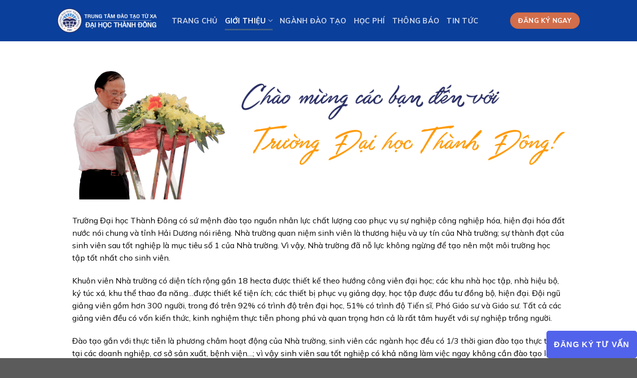

--- FILE ---
content_type: text/html; charset=UTF-8
request_url: https://daihocthanhdong.com/thong-diep-tu-hieu-truong/
body_size: 15433
content:
<!DOCTYPE html>
<html lang="vi" class="loading-site no-js">
<head>
	<meta charset="UTF-8" />
	<link rel="profile" href="http://gmpg.org/xfn/11" />
	<link rel="pingback" href="https://daihocthanhdong.com/xmlrpc.php" />

	<script>(function(html){html.className = html.className.replace(/\bno-js\b/,'js')})(document.documentElement);</script>
<meta name='robots' content='index, follow, max-image-preview:large, max-snippet:-1, max-video-preview:-1' />
	<style>img:is([sizes="auto" i], [sizes^="auto," i]) { contain-intrinsic-size: 3000px 1500px }</style>
	<meta name="viewport" content="width=device-width, initial-scale=1" />
	<!-- This site is optimized with the Yoast SEO Premium plugin v19.5 (Yoast SEO v26.2) - https://yoast.com/wordpress/plugins/seo/ -->
	<title>Thông điệp từ Hiệu trưởng - Đại học Thành Đông</title>
	<link rel="canonical" href="https://daihocthanhdong.com/thong-diep-tu-hieu-truong/" />
	<meta property="og:locale" content="vi_VN" />
	<meta property="og:type" content="article" />
	<meta property="og:title" content="Thông điệp từ Hiệu trưởng" />
	<meta property="og:url" content="https://daihocthanhdong.com/thong-diep-tu-hieu-truong/" />
	<meta property="og:site_name" content="Đại học Thành Đông" />
	<meta property="article:modified_time" content="2023-05-18T10:37:12+00:00" />
	<meta property="og:image" content="https://thanhdong.edu.vn/upload_images/images/2022/04/12/PGS.png" />
	<meta name="twitter:card" content="summary_large_image" />
	<script type="application/ld+json" class="yoast-schema-graph">{"@context":"https://schema.org","@graph":[{"@type":"WebPage","@id":"https://daihocthanhdong.com/thong-diep-tu-hieu-truong/","url":"https://daihocthanhdong.com/thong-diep-tu-hieu-truong/","name":"Thông điệp từ Hiệu trưởng - Đại học Thành Đông","isPartOf":{"@id":"https://daihocthanhdong.com/#website"},"primaryImageOfPage":{"@id":"https://daihocthanhdong.com/thong-diep-tu-hieu-truong/#primaryimage"},"image":{"@id":"https://daihocthanhdong.com/thong-diep-tu-hieu-truong/#primaryimage"},"thumbnailUrl":"https://thanhdong.edu.vn/upload_images/images/2022/04/12/PGS.png","datePublished":"2023-05-18T10:21:18+00:00","dateModified":"2023-05-18T10:37:12+00:00","breadcrumb":{"@id":"https://daihocthanhdong.com/thong-diep-tu-hieu-truong/#breadcrumb"},"inLanguage":"vi","potentialAction":[{"@type":"ReadAction","target":["https://daihocthanhdong.com/thong-diep-tu-hieu-truong/"]}]},{"@type":"ImageObject","inLanguage":"vi","@id":"https://daihocthanhdong.com/thong-diep-tu-hieu-truong/#primaryimage","url":"https://thanhdong.edu.vn/upload_images/images/2022/04/12/PGS.png","contentUrl":"https://thanhdong.edu.vn/upload_images/images/2022/04/12/PGS.png"},{"@type":"BreadcrumbList","@id":"https://daihocthanhdong.com/thong-diep-tu-hieu-truong/#breadcrumb","itemListElement":[{"@type":"ListItem","position":1,"name":"Home","item":"https://daihocthanhdong.com/"},{"@type":"ListItem","position":2,"name":"Thông điệp từ Hiệu trưởng"}]},{"@type":"WebSite","@id":"https://daihocthanhdong.com/#website","url":"https://daihocthanhdong.com/","name":"Đại học Thành Đông","description":"Chương trình Đại học Trực tuyến","publisher":{"@id":"https://daihocthanhdong.com/#organization"},"potentialAction":[{"@type":"SearchAction","target":{"@type":"EntryPoint","urlTemplate":"https://daihocthanhdong.com/?s={search_term_string}"},"query-input":{"@type":"PropertyValueSpecification","valueRequired":true,"valueName":"search_term_string"}}],"inLanguage":"vi"},{"@type":"Organization","@id":"https://daihocthanhdong.com/#organization","name":"Đại học Thành Đông","url":"https://daihocthanhdong.com/","logo":{"@type":"ImageObject","inLanguage":"vi","@id":"https://daihocthanhdong.com/#/schema/logo/image/","url":"https://daihocthanhdong.com/wp-content/uploads/2023/02/cropped-logo-TDU-dttx.png","contentUrl":"https://daihocthanhdong.com/wp-content/uploads/2023/02/cropped-logo-TDU-dttx.png","width":512,"height":512,"caption":"Đại học Thành Đông"},"image":{"@id":"https://daihocthanhdong.com/#/schema/logo/image/"}}]}</script>
	<!-- / Yoast SEO Premium plugin. -->


<link rel='dns-prefetch' href='//fonts.googleapis.com' />
<link href='https://fonts.gstatic.com' crossorigin rel='preconnect' />
<link rel='prefetch' href='https://daihocthanhdong.com/wp-content/themes/flatsome/assets/js/flatsome.js?ver=e1ad26bd5672989785e1' />
<link rel='prefetch' href='https://daihocthanhdong.com/wp-content/themes/flatsome/assets/js/chunk.slider.js?ver=3.19.15' />
<link rel='prefetch' href='https://daihocthanhdong.com/wp-content/themes/flatsome/assets/js/chunk.popups.js?ver=3.19.15' />
<link rel='prefetch' href='https://daihocthanhdong.com/wp-content/themes/flatsome/assets/js/chunk.tooltips.js?ver=3.19.15' />
<link rel="alternate" type="application/rss+xml" title="Dòng thông tin Đại học Thành Đông &raquo;" href="https://daihocthanhdong.com/feed/" />
<link rel="alternate" type="application/rss+xml" title="Đại học Thành Đông &raquo; Dòng bình luận" href="https://daihocthanhdong.com/comments/feed/" />
<script type="text/javascript">
/* <![CDATA[ */
window._wpemojiSettings = {"baseUrl":"https:\/\/s.w.org\/images\/core\/emoji\/16.0.1\/72x72\/","ext":".png","svgUrl":"https:\/\/s.w.org\/images\/core\/emoji\/16.0.1\/svg\/","svgExt":".svg","source":{"concatemoji":"https:\/\/daihocthanhdong.com\/wp-includes\/js\/wp-emoji-release.min.js?ver=6.8.3"}};
/*! This file is auto-generated */
!function(s,n){var o,i,e;function c(e){try{var t={supportTests:e,timestamp:(new Date).valueOf()};sessionStorage.setItem(o,JSON.stringify(t))}catch(e){}}function p(e,t,n){e.clearRect(0,0,e.canvas.width,e.canvas.height),e.fillText(t,0,0);var t=new Uint32Array(e.getImageData(0,0,e.canvas.width,e.canvas.height).data),a=(e.clearRect(0,0,e.canvas.width,e.canvas.height),e.fillText(n,0,0),new Uint32Array(e.getImageData(0,0,e.canvas.width,e.canvas.height).data));return t.every(function(e,t){return e===a[t]})}function u(e,t){e.clearRect(0,0,e.canvas.width,e.canvas.height),e.fillText(t,0,0);for(var n=e.getImageData(16,16,1,1),a=0;a<n.data.length;a++)if(0!==n.data[a])return!1;return!0}function f(e,t,n,a){switch(t){case"flag":return n(e,"\ud83c\udff3\ufe0f\u200d\u26a7\ufe0f","\ud83c\udff3\ufe0f\u200b\u26a7\ufe0f")?!1:!n(e,"\ud83c\udde8\ud83c\uddf6","\ud83c\udde8\u200b\ud83c\uddf6")&&!n(e,"\ud83c\udff4\udb40\udc67\udb40\udc62\udb40\udc65\udb40\udc6e\udb40\udc67\udb40\udc7f","\ud83c\udff4\u200b\udb40\udc67\u200b\udb40\udc62\u200b\udb40\udc65\u200b\udb40\udc6e\u200b\udb40\udc67\u200b\udb40\udc7f");case"emoji":return!a(e,"\ud83e\udedf")}return!1}function g(e,t,n,a){var r="undefined"!=typeof WorkerGlobalScope&&self instanceof WorkerGlobalScope?new OffscreenCanvas(300,150):s.createElement("canvas"),o=r.getContext("2d",{willReadFrequently:!0}),i=(o.textBaseline="top",o.font="600 32px Arial",{});return e.forEach(function(e){i[e]=t(o,e,n,a)}),i}function t(e){var t=s.createElement("script");t.src=e,t.defer=!0,s.head.appendChild(t)}"undefined"!=typeof Promise&&(o="wpEmojiSettingsSupports",i=["flag","emoji"],n.supports={everything:!0,everythingExceptFlag:!0},e=new Promise(function(e){s.addEventListener("DOMContentLoaded",e,{once:!0})}),new Promise(function(t){var n=function(){try{var e=JSON.parse(sessionStorage.getItem(o));if("object"==typeof e&&"number"==typeof e.timestamp&&(new Date).valueOf()<e.timestamp+604800&&"object"==typeof e.supportTests)return e.supportTests}catch(e){}return null}();if(!n){if("undefined"!=typeof Worker&&"undefined"!=typeof OffscreenCanvas&&"undefined"!=typeof URL&&URL.createObjectURL&&"undefined"!=typeof Blob)try{var e="postMessage("+g.toString()+"("+[JSON.stringify(i),f.toString(),p.toString(),u.toString()].join(",")+"));",a=new Blob([e],{type:"text/javascript"}),r=new Worker(URL.createObjectURL(a),{name:"wpTestEmojiSupports"});return void(r.onmessage=function(e){c(n=e.data),r.terminate(),t(n)})}catch(e){}c(n=g(i,f,p,u))}t(n)}).then(function(e){for(var t in e)n.supports[t]=e[t],n.supports.everything=n.supports.everything&&n.supports[t],"flag"!==t&&(n.supports.everythingExceptFlag=n.supports.everythingExceptFlag&&n.supports[t]);n.supports.everythingExceptFlag=n.supports.everythingExceptFlag&&!n.supports.flag,n.DOMReady=!1,n.readyCallback=function(){n.DOMReady=!0}}).then(function(){return e}).then(function(){var e;n.supports.everything||(n.readyCallback(),(e=n.source||{}).concatemoji?t(e.concatemoji):e.wpemoji&&e.twemoji&&(t(e.twemoji),t(e.wpemoji)))}))}((window,document),window._wpemojiSettings);
/* ]]> */
</script>

<style id='wp-emoji-styles-inline-css' type='text/css'>

	img.wp-smiley, img.emoji {
		display: inline !important;
		border: none !important;
		box-shadow: none !important;
		height: 1em !important;
		width: 1em !important;
		margin: 0 0.07em !important;
		vertical-align: -0.1em !important;
		background: none !important;
		padding: 0 !important;
	}
</style>
<style id='wp-block-library-inline-css' type='text/css'>
:root{--wp-admin-theme-color:#007cba;--wp-admin-theme-color--rgb:0,124,186;--wp-admin-theme-color-darker-10:#006ba1;--wp-admin-theme-color-darker-10--rgb:0,107,161;--wp-admin-theme-color-darker-20:#005a87;--wp-admin-theme-color-darker-20--rgb:0,90,135;--wp-admin-border-width-focus:2px;--wp-block-synced-color:#7a00df;--wp-block-synced-color--rgb:122,0,223;--wp-bound-block-color:var(--wp-block-synced-color)}@media (min-resolution:192dpi){:root{--wp-admin-border-width-focus:1.5px}}.wp-element-button{cursor:pointer}:root{--wp--preset--font-size--normal:16px;--wp--preset--font-size--huge:42px}:root .has-very-light-gray-background-color{background-color:#eee}:root .has-very-dark-gray-background-color{background-color:#313131}:root .has-very-light-gray-color{color:#eee}:root .has-very-dark-gray-color{color:#313131}:root .has-vivid-green-cyan-to-vivid-cyan-blue-gradient-background{background:linear-gradient(135deg,#00d084,#0693e3)}:root .has-purple-crush-gradient-background{background:linear-gradient(135deg,#34e2e4,#4721fb 50%,#ab1dfe)}:root .has-hazy-dawn-gradient-background{background:linear-gradient(135deg,#faaca8,#dad0ec)}:root .has-subdued-olive-gradient-background{background:linear-gradient(135deg,#fafae1,#67a671)}:root .has-atomic-cream-gradient-background{background:linear-gradient(135deg,#fdd79a,#004a59)}:root .has-nightshade-gradient-background{background:linear-gradient(135deg,#330968,#31cdcf)}:root .has-midnight-gradient-background{background:linear-gradient(135deg,#020381,#2874fc)}.has-regular-font-size{font-size:1em}.has-larger-font-size{font-size:2.625em}.has-normal-font-size{font-size:var(--wp--preset--font-size--normal)}.has-huge-font-size{font-size:var(--wp--preset--font-size--huge)}.has-text-align-center{text-align:center}.has-text-align-left{text-align:left}.has-text-align-right{text-align:right}#end-resizable-editor-section{display:none}.aligncenter{clear:both}.items-justified-left{justify-content:flex-start}.items-justified-center{justify-content:center}.items-justified-right{justify-content:flex-end}.items-justified-space-between{justify-content:space-between}.screen-reader-text{border:0;clip-path:inset(50%);height:1px;margin:-1px;overflow:hidden;padding:0;position:absolute;width:1px;word-wrap:normal!important}.screen-reader-text:focus{background-color:#ddd;clip-path:none;color:#444;display:block;font-size:1em;height:auto;left:5px;line-height:normal;padding:15px 23px 14px;text-decoration:none;top:5px;width:auto;z-index:100000}html :where(.has-border-color){border-style:solid}html :where([style*=border-top-color]){border-top-style:solid}html :where([style*=border-right-color]){border-right-style:solid}html :where([style*=border-bottom-color]){border-bottom-style:solid}html :where([style*=border-left-color]){border-left-style:solid}html :where([style*=border-width]){border-style:solid}html :where([style*=border-top-width]){border-top-style:solid}html :where([style*=border-right-width]){border-right-style:solid}html :where([style*=border-bottom-width]){border-bottom-style:solid}html :where([style*=border-left-width]){border-left-style:solid}html :where(img[class*=wp-image-]){height:auto;max-width:100%}:where(figure){margin:0 0 1em}html :where(.is-position-sticky){--wp-admin--admin-bar--position-offset:var(--wp-admin--admin-bar--height,0px)}@media screen and (max-width:600px){html :where(.is-position-sticky){--wp-admin--admin-bar--position-offset:0px}}
</style>
<link rel='stylesheet' id='theme.css-css' href='https://daihocthanhdong.com/wp-content/plugins/popup-builder/public/css/theme.css?ver=4.4.2' type='text/css' media='all' />
<link rel='stylesheet' id='flatsome-main-css' href='https://daihocthanhdong.com/wp-content/themes/flatsome/assets/css/flatsome.css?ver=3.19.15' type='text/css' media='all' />
<style id='flatsome-main-inline-css' type='text/css'>
@font-face {
				font-family: "fl-icons";
				font-display: block;
				src: url(https://daihocthanhdong.com/wp-content/themes/flatsome/assets/css/icons/fl-icons.eot?v=3.19.15);
				src:
					url(https://daihocthanhdong.com/wp-content/themes/flatsome/assets/css/icons/fl-icons.eot#iefix?v=3.19.15) format("embedded-opentype"),
					url(https://daihocthanhdong.com/wp-content/themes/flatsome/assets/css/icons/fl-icons.woff2?v=3.19.15) format("woff2"),
					url(https://daihocthanhdong.com/wp-content/themes/flatsome/assets/css/icons/fl-icons.ttf?v=3.19.15) format("truetype"),
					url(https://daihocthanhdong.com/wp-content/themes/flatsome/assets/css/icons/fl-icons.woff?v=3.19.15) format("woff"),
					url(https://daihocthanhdong.com/wp-content/themes/flatsome/assets/css/icons/fl-icons.svg?v=3.19.15#fl-icons) format("svg");
			}
</style>
<link rel='stylesheet' id='flatsome-style-css' href='https://daihocthanhdong.com/wp-content/themes/flatsome-child/style.css?ver=3.0' type='text/css' media='all' />
<link rel='stylesheet' id='flatsome-googlefonts-css' href='//fonts.googleapis.com/css?family=Mulish%3Aregular%2C700%2Cregular%2C700%2Cregular&#038;display=swap&#038;ver=3.9' type='text/css' media='all' />
<script type="text/javascript" src="https://daihocthanhdong.com/wp-includes/js/jquery/jquery.min.js?ver=3.7.1" id="jquery-core-js"></script>
<script type="text/javascript" src="https://daihocthanhdong.com/wp-includes/js/jquery/jquery-migrate.min.js?ver=3.4.1" id="jquery-migrate-js"></script>
<script type="text/javascript" id="Popup.js-js-before">
/* <![CDATA[ */
var sgpbPublicUrl = "https:\/\/daihocthanhdong.com\/wp-content\/plugins\/popup-builder\/public\/";
var SGPB_JS_LOCALIZATION = {"imageSupportAlertMessage":"Only image files supported","pdfSupportAlertMessage":"Only pdf files supported","areYouSure":"Are you sure?","addButtonSpinner":"L","audioSupportAlertMessage":"Only audio files supported (e.g.: mp3, wav, m4a, ogg)","publishPopupBeforeElementor":"Please, publish the popup before starting to use Elementor with it!","publishPopupBeforeDivi":"Please, publish the popup before starting to use Divi Builder with it!","closeButtonAltText":"Close"};
/* ]]> */
</script>
<script type="text/javascript" src="https://daihocthanhdong.com/wp-content/plugins/popup-builder/public/js/Popup.js?ver=4.4.2" id="Popup.js-js"></script>
<script type="text/javascript" src="https://daihocthanhdong.com/wp-content/plugins/popup-builder/public/js/PopupConfig.js?ver=4.4.2" id="PopupConfig.js-js"></script>
<script type="text/javascript" id="PopupBuilder.js-js-before">
/* <![CDATA[ */
var SGPB_POPUP_PARAMS = {"popupTypeAgeRestriction":"ageRestriction","defaultThemeImages":{"1":"https:\/\/daihocthanhdong.com\/wp-content\/plugins\/popup-builder\/public\/img\/theme_1\/close.png","2":"https:\/\/daihocthanhdong.com\/wp-content\/plugins\/popup-builder\/public\/img\/theme_2\/close.png","3":"https:\/\/daihocthanhdong.com\/wp-content\/plugins\/popup-builder\/public\/img\/theme_3\/close.png","5":"https:\/\/daihocthanhdong.com\/wp-content\/plugins\/popup-builder\/public\/img\/theme_5\/close.png","6":"https:\/\/daihocthanhdong.com\/wp-content\/plugins\/popup-builder\/public\/img\/theme_6\/close.png"},"homePageUrl":"https:\/\/daihocthanhdong.com\/","isPreview":false,"convertedIdsReverse":[],"dontShowPopupExpireTime":365,"conditionalJsClasses":[],"disableAnalyticsGeneral":false};
var SGPB_JS_PACKAGES = {"packages":{"current":1,"free":1,"silver":2,"gold":3,"platinum":4},"extensions":{"geo-targeting":false,"advanced-closing":false}};
var SGPB_JS_PARAMS = {"ajaxUrl":"https:\/\/daihocthanhdong.com\/wp-admin\/admin-ajax.php","nonce":"25139879ba"};
/* ]]> */
</script>
<script type="text/javascript" src="https://daihocthanhdong.com/wp-content/plugins/popup-builder/public/js/PopupBuilder.js?ver=4.4.2" id="PopupBuilder.js-js"></script>
<link rel="https://api.w.org/" href="https://daihocthanhdong.com/wp-json/" /><link rel="alternate" title="JSON" type="application/json" href="https://daihocthanhdong.com/wp-json/wp/v2/pages/542" /><link rel="EditURI" type="application/rsd+xml" title="RSD" href="https://daihocthanhdong.com/xmlrpc.php?rsd" />
<meta name="generator" content="WordPress 6.8.3" />
<link rel='shortlink' href='https://daihocthanhdong.com/?p=542' />
<link rel="alternate" title="oNhúng (JSON)" type="application/json+oembed" href="https://daihocthanhdong.com/wp-json/oembed/1.0/embed?url=https%3A%2F%2Fdaihocthanhdong.com%2Fthong-diep-tu-hieu-truong%2F" />
<link rel="alternate" title="oNhúng (XML)" type="text/xml+oembed" href="https://daihocthanhdong.com/wp-json/oembed/1.0/embed?url=https%3A%2F%2Fdaihocthanhdong.com%2Fthong-diep-tu-hieu-truong%2F&#038;format=xml" />
<!-- Google tag (gtag.js) -->
<script async src="https://www.googletagmanager.com/gtag/js?id=AW-16526904335">
</script>
<script>
  window.dataLayer = window.dataLayer || [];
  function gtag(){dataLayer.push(arguments);}
  gtag('js', new Date());

  gtag('config', 'AW-16526904335');
</script><link rel="icon" href="https://daihocthanhdong.com/wp-content/uploads/2023/02/cropped-logo-TDU-dttx-32x32.png" sizes="32x32" />
<link rel="icon" href="https://daihocthanhdong.com/wp-content/uploads/2023/02/cropped-logo-TDU-dttx-192x192.png" sizes="192x192" />
<link rel="apple-touch-icon" href="https://daihocthanhdong.com/wp-content/uploads/2023/02/cropped-logo-TDU-dttx-180x180.png" />
<meta name="msapplication-TileImage" content="https://daihocthanhdong.com/wp-content/uploads/2023/02/cropped-logo-TDU-dttx-270x270.png" />
<style id="custom-css" type="text/css">:root {--primary-color: #446084;--fs-color-primary: #446084;--fs-color-secondary: #d26e4b;--fs-color-success: #7a9c59;--fs-color-alert: #b20000;--fs-experimental-link-color: #000000;--fs-experimental-link-color-hover: #111;}.tooltipster-base {--tooltip-color: #fff;--tooltip-bg-color: #000;}.off-canvas-right .mfp-content, .off-canvas-left .mfp-content {--drawer-width: 300px;}.header-main{height: 83px}#logo img{max-height: 83px}#logo{width:200px;}.header-top{min-height: 30px}.transparent .header-main{height: 90px}.transparent #logo img{max-height: 90px}.has-transparent + .page-title:first-of-type,.has-transparent + #main > .page-title,.has-transparent + #main > div > .page-title,.has-transparent + #main .page-header-wrapper:first-of-type .page-title{padding-top: 90px;}.header.show-on-scroll,.stuck .header-main{height:70px!important}.stuck #logo img{max-height: 70px!important}.header-bg-color {background-color: #0a3f9b}.header-bottom {background-color: #f1f1f1}.top-bar-nav > li > a{line-height: 16px }.header-main .nav > li > a{line-height: 16px }.stuck .header-main .nav > li > a{line-height: 50px }.header-bottom-nav > li > a{line-height: 16px }@media (max-width: 549px) {.header-main{height: 70px}#logo img{max-height: 70px}}body{color: #000000}h1,h2,h3,h4,h5,h6,.heading-font{color: #115592;}body{font-size: 100%;}@media screen and (max-width: 549px){body{font-size: 100%;}}body{font-family: Mulish, sans-serif;}body {font-weight: 400;font-style: normal;}.nav > li > a {font-family: Mulish, sans-serif;}.mobile-sidebar-levels-2 .nav > li > ul > li > a {font-family: Mulish, sans-serif;}.nav > li > a,.mobile-sidebar-levels-2 .nav > li > ul > li > a {font-weight: 700;font-style: normal;}h1,h2,h3,h4,h5,h6,.heading-font, .off-canvas-center .nav-sidebar.nav-vertical > li > a{font-family: Mulish, sans-serif;}h1,h2,h3,h4,h5,h6,.heading-font,.banner h1,.banner h2 {font-weight: 700;font-style: normal;}.alt-font{font-family: Mulish, sans-serif;}.alt-font {font-weight: 400!important;font-style: normal!important;}.footer-2{background-color: #155284}.nav-vertical-fly-out > li + li {border-top-width: 1px; border-top-style: solid;}.label-new.menu-item > a:after{content:"Mới";}.label-hot.menu-item > a:after{content:"Nổi bật";}.label-sale.menu-item > a:after{content:"Giảm giá";}.label-popular.menu-item > a:after{content:"Phổ biến";}</style></head>

<body class="wp-singular page-template-default page page-id-542 wp-theme-flatsome wp-child-theme-flatsome-child lightbox nav-dropdown-has-arrow nav-dropdown-has-shadow nav-dropdown-has-border mobile-submenu-toggle">


<a class="skip-link screen-reader-text" href="#main">Bỏ qua nội dung</a>

<div id="wrapper">

	
	<header id="header" class="header has-sticky sticky-jump">
		<div class="header-wrapper">
			<div id="masthead" class="header-main nav-dark">
      <div class="header-inner flex-row container logo-left medium-logo-center" role="navigation">

          <!-- Logo -->
          <div id="logo" class="flex-col logo">
            
<!-- Header logo -->
<a href="https://daihocthanhdong.com/" title="Đại học Thành Đông - Chương trình Đại học Trực tuyến" rel="home">
		<img width="200" height="83" src="https://daihocthanhdong.com/wp-content/uploads/2023/02/logo-TDU-dttx.png" class="header_logo header-logo" alt="Đại học Thành Đông"/><img  width="438" height="108" src="https://daihocthanhdong.com/wp-content/uploads/2023/02/logo-TDU-dttx.png" class="header-logo-dark" alt="Đại học Thành Đông"/></a>
          </div>

          <!-- Mobile Left Elements -->
          <div class="flex-col show-for-medium flex-left">
            <ul class="mobile-nav nav nav-left ">
              <li class="nav-icon has-icon">
  		<a href="#" data-open="#main-menu" data-pos="center" data-bg="main-menu-overlay" data-color="" class="is-small" aria-label="Menu" aria-controls="main-menu" aria-expanded="false">

		  <i class="icon-menu" ></i>
		  		</a>
	</li>
            </ul>
          </div>

          <!-- Left Elements -->
          <div class="flex-col hide-for-medium flex-left
            flex-grow">
            <ul class="header-nav header-nav-main nav nav-left  nav-line-bottom nav-size-medium nav-uppercase" >
              <li id="menu-item-308" class="menu-item menu-item-type-custom menu-item-object-custom menu-item-home menu-item-308 menu-item-design-default"><a href="https://daihocthanhdong.com/" class="nav-top-link">Trang chủ</a></li>
<li id="menu-item-541" class="menu-item menu-item-type-post_type menu-item-object-page current-menu-ancestor current-menu-parent current_page_parent current_page_ancestor menu-item-has-children menu-item-541 active menu-item-design-default has-dropdown"><a href="https://daihocthanhdong.com/gioi-thieu-dai-hoc-thanh-dong/" class="nav-top-link" aria-expanded="false" aria-haspopup="menu">Giới thiệu<i class="icon-angle-down" ></i></a>
<ul class="sub-menu nav-dropdown nav-dropdown-default">
	<li id="menu-item-539" class="menu-item menu-item-type-post_type menu-item-object-page menu-item-539"><a href="https://daihocthanhdong.com/gioi-thieu-dai-hoc-thanh-dong/">Giới thiệu chung</a></li>
	<li id="menu-item-540" class="menu-item menu-item-type-post_type menu-item-object-page menu-item-540"><a href="https://daihocthanhdong.com/ban-giam-hieu-dai-hoc-thanh-dong/">Ban giám hiệu</a></li>
	<li id="menu-item-547" class="menu-item menu-item-type-post_type menu-item-object-page current-menu-item page_item page-item-542 current_page_item menu-item-547 active"><a href="https://daihocthanhdong.com/thong-diep-tu-hieu-truong/" aria-current="page">Thông điệp từ Hiệu trưởng</a></li>
	<li id="menu-item-546" class="menu-item menu-item-type-post_type menu-item-object-page menu-item-546"><a href="https://daihocthanhdong.com/tam-nhin-su-menh-gia-tri-cot-loi/">Tầm nhìn – Sứ mệnh – Giá trị cốt lõi</a></li>
</ul>
</li>
<li id="menu-item-313" class="menu-item menu-item-type-taxonomy menu-item-object-category menu-item-313 menu-item-design-default"><a href="https://daihocthanhdong.com/nganh-dao-tao/" class="nav-top-link">Ngành Đào tạo</a></li>
<li id="menu-item-776" class="menu-item menu-item-type-post_type menu-item-object-page menu-item-776 menu-item-design-default"><a href="https://daihocthanhdong.com/hoc-phi-dai-hoc-thanh-dong-dao-tao-tu-xa/" class="nav-top-link">Học phí</a></li>
<li id="menu-item-312" class="menu-item menu-item-type-taxonomy menu-item-object-category menu-item-312 menu-item-design-default"><a href="https://daihocthanhdong.com/lich-khai-giang/" class="nav-top-link">Thông báo</a></li>
<li id="menu-item-314" class="menu-item menu-item-type-taxonomy menu-item-object-category menu-item-314 menu-item-design-default"><a href="https://daihocthanhdong.com/tin-tuc/" class="nav-top-link">Tin tức</a></li>
<li class="html custom html_topbar_left"><!-- Google tag (gtag.js) -->
<script async src="https://www.googletagmanager.com/gtag/js?id=G-VE4HE1LFSX"></script>
<script>
  window.dataLayer = window.dataLayer || [];
  function gtag(){dataLayer.push(arguments);}
  gtag('js', new Date());

  gtag('config', 'G-VE4HE1LFSX');
</script></li>            </ul>
          </div>

          <!-- Right Elements -->
          <div class="flex-col hide-for-medium flex-right">
            <ul class="header-nav header-nav-main nav nav-right  nav-line-bottom nav-size-medium nav-uppercase">
              <li class="html header-button-2">
	<div class="header-button">
		<a href="https://daihocthanhdong.com/dang-ky/" class="button secondary"  style="border-radius:99px;">
		<span>ĐĂNG KÝ NGAY</span>
	</a>
	</div>
</li>
            </ul>
          </div>

          <!-- Mobile Right Elements -->
          <div class="flex-col show-for-medium flex-right">
            <ul class="mobile-nav nav nav-right ">
                          </ul>
          </div>

      </div>

      </div>

<div class="header-bg-container fill"><div class="header-bg-image fill"></div><div class="header-bg-color fill"></div></div>		</div>
	</header>

	
	<main id="main" class="">
<div id="content" class="content-area page-wrapper" role="main">
	<div class="row row-main">
		<div class="large-12 col">
			<div class="col-inner">

				
									
						
	<section class="section" id="section_791203887">
		<div class="section-bg fill" >
									
			

		</div>

		

		<div class="section-content relative">
			
<div class="row"  id="row-1541510835">

	<div id="col-1321644313" class="col medium-4 small-12 large-4"  >
				<div class="col-inner"  >
			
			
	<div class="img has-hover x md-x lg-x y md-y lg-y" id="image_1903172489">
								<div class="img-inner dark" >
			<img fetchpriority="high" decoding="async" width="480" height="400" src="https://daihocthanhdong.com/wp-content/uploads/2023/05/Frame-443.png" class="attachment-large size-large" alt="" />						
					</div>
								
<style>
#image_1903172489 {
  width: 100%;
}
</style>
	</div>
	
		</div>
					</div>

	

	<div id="col-1456261362" class="col medium-8 small-12 large-8"  >
				<div class="col-inner"  >
			
			
	<div class="img has-hover x md-x lg-x y md-y lg-y" id="image_1635636854">
								<div class="img-inner dark" >
			<img decoding="async" width="694" height="205" src="https://daihocthanhdong.com/wp-content/uploads/2023/05/Group-408.png" class="attachment-large size-large" alt="" />						
					</div>
								
<style>
#image_1635636854 {
  width: 100%;
}
</style>
	</div>
	
		</div>
					</div>

	
</div>
<p>Trường Đại học Thành Đông có sứ mệnh đào tạo nguồn nhân lực chất lượng cao phục vụ sự nghiệp công nghiệp hóa, hiện đại hóa đất nước nói chung và tỉnh Hải Dương nói riêng. Nhà trường quan niệm sinh viên là thương hiệu và uy tín của Nhà trường; sự thành đạt của sinh viên sau tốt nghiệp là mục tiêu số 1 của Nhà trường. Vì vậy, Nhà trường đã nỗ lực không ngừng để tạo nên một môi trường học tập tốt nhất cho sinh viên.</p>
<p>Khuôn viên Nhà trường có diện tích rộng gần 18 hecta được thiết kế theo hướng công viên đại học; các khu nhà học tập, nhà hiệu bộ, ký túc xá, khu thể thao đa năng…được thiết kế tiện ích; các thiết bị phục vụ giảng dạy, học tập được đầu tư đồng bộ, hiện đại. Đội ngũ giảng viên gồm hơn 300 người, trong đó trên 92% có trình độ trên đại học, 51% có trình độ Tiến sĩ, Phó Giáo sư và Giáo sư. Tất cả các giảng viên đều có vốn kiến thức, kinh nghiệm thực tiễn phong phú và quan trọng hơn cả là rất tâm huyết với sự nghiệp trồng người.</p>
<p>Đào tạo gắn với thực tiễn là phương châm hoạt động của Nhà trường, sinh viên các ngành học đều có 1/3 thời gian đào tạo thực tiễn tại các doanh nghiệp, cơ sở sản xuất, bệnh viện…; vì vậy sinh viên sau tốt nghiệp có khả năng làm việc ngay không cần đào tạo lại. Theo khảo sát mới nhất của Nhà trường, có trên 86% sinh viên có việc làm sau 06 tháng tốt nghiệp. Từ năm học 2019-2020, Nhà trường cam kết 100% sinh viên có việc làm với mức lương cao hơn 1,5 lần so với quy định của nhà nước.</p>
<p>Nhà trường rất coi trọng hợp tác quốc tế và coi đó là bước đột phá chiến lược để phát triển. Đến nay, Nhà trường đã ký kết Thỏa thuận hợp tác toàn diện với hành chục Trường đại học có uy tín ở Hàn Quốc, Nhật Bản, Hoa Kỳ, Đức, Philipines…Trường Đại học Thành Đông là đơn vị duy nhất tại Việt Nam được phép đào tạo cử nhân điều dưỡng sang làm việc tại CHLB Đức với mức lương từ 65-80 triệu VNĐ/tháng; Trường cũng là một trong 4 điểm thi năng lực tiếng Nhật (NATTEST) tốt nhất tại Việt Nam, là địa điểm tổ chức thi năng lực tiếng Hàn (KLAT) đầu tiên tại Việt Nam và là 1 trong những tổ chức được Hội đồng Anh giao cho tổ chức thi và cấp chứng chỉ IELTS cho sinh viên…</p>
<p>Chiến lược phát triển của Nhà trường đến năm 2025 và tầm nhìn đến 2030 sẽ trở thành Trường Đại học đa ngành, đa lĩnh vực, đa cấp đào tạo, có chất lượng cao, uy tín trong khu vực và quốc tế. Chặng đường phát triển của Trường Đại học Thành Đông còn nhiều khó khan và thách thức; Nhà trường mong muốn nhận được sự ủng hộ, hợp tác, giúp đỡ của tất cả thầy cô và các bạn sinh viên để Nhà trường xứng đáng là điểm lựa chọn tin cậy của sinh viên, học sinh.</p>
<p class="p1" style="text-align: right;">Trân trọng!</p>
<p class="p2" style="text-align: right;">CHỦ TỊCH HỘI ĐỒNG TRƯỜNG</p>
<p class="p3" style="text-align: right;">HIỆU TRƯỞNG</p>
<p><img decoding="async" class="img-fluid alignright" src="https://thanhdong.edu.vn/upload_images/images/2022/04/12/PGS.png" alt="hinhanh" width="242" height="39" /></p>
		</div>

		
<style>
#section_791203887 {
  padding-top: 30px;
  padding-bottom: 30px;
}
</style>
	</section>
	

					
												</div>
		</div>
	</div>
</div>


</main>

<footer id="footer" class="footer-wrapper">

	
<!-- FOOTER 1 -->

<!-- FOOTER 2 -->
<div class="footer-widgets footer footer-2 dark">
		<div class="row dark large-columns-2 mb-0">
	   		<div id="text-16" class="col pb-0 widget widget_text">			<div class="textwidget"><p><strong>ĐẠI HỌC THÀNH ĐÔNG</strong><br />
&#8211; Trụ sở: Số 3 Vũ Công Đán, P. Tứ Minh, TP Hải Phòng (TP Hải Dương cũ)<br />
&#8211; Trung tâm <a href="https://on.edu.vn/thanhdong/" target="_blank" rel="noopener">Đào tạo từ xa Đại học Thành Đông</a>: P109 Nhà B, Trường ĐH Thành Đông<br />
ĐT: 0912 903 689 (Thầy Hà) | 0869 579 669 (Thầy Hoàng)</p>
<p><strong>VĂN PHÒNG TUYỂN SINH</strong><br />
<strong>Tại Hà Nội: </strong><br />
&#8211; Số 36 Cầu Diễn, Bắc Từ Liêm, Hà Nội<br />
&#8211; Ngõ 4 Dương Khuê, Mai Dịch, Cầu Giấy, Hà Nội<br />
<strong>Tại TP. Hồ Chí Minh:</strong><br />
&#8211; Số 4A Nguyễn Thái Sơn, Phường 3, Quận Gò Vấp, TP.HCM</p>
<p><strong>ĐỊA ĐIỂM THI HỌC KỲ</strong><br />
<strong>Tại Hải Dương:</strong><br />
&#8211; Trường ĐH Thành Đông: Số 3 Vũ Công Đán, P. Tứ Minh, TP Hải Dương, Hải Dương<br />
<strong>Tại Hà Nội:</strong><br />
&#8211; Trường CĐ Thông tin và Truyền thông: Số 36 Cầu Diễn, Bắc Từ Liêm, Hà Nội<br />
<strong>Tại TP. Hồ Chí Minh:</strong><br />
&#8211; Trường trung cấp Sài Gòn, Số 4A Nguyễn Thái Sơn, Phường 3, Quận Gò Vấp, TP.HCM<br />
<strong>Tại Quảng Ngãi:</strong><br />
&#8211; Trường CĐ Công thương TPHCM Cơ sở Quảng Ngãi: QL24B, Thôn Liên Hiệp 2, P. Trương Quang Trọng, TP Quảng Ngãi, Quảng Ngãi<br />
<strong>Tại Nhật Bản:</strong><br />
&#8211; Học viện Tam Lập: Tokyo, Nhật Bản<br />
<strong>Tại Đài Loan:</strong><br />
&#8211; Trường Đại học Công Nghệ Cần Ích: Đài Trung, Đài Loan</p>
</div>
		</div><div id="text-15" class="col pb-0 widget widget_text">			<div class="textwidget"><p><img loading="lazy" decoding="async" class="wp-image-637 alignleft" src="https://daihocthanhdong.com/wp-content/uploads/2023/11/zalo-398x400.jpg" alt="" width="101" height="102" srcset="https://daihocthanhdong.com/wp-content/uploads/2023/11/zalo-398x400.jpg 398w, https://daihocthanhdong.com/wp-content/uploads/2023/11/zalo-280x280.jpg 280w, https://daihocthanhdong.com/wp-content/uploads/2023/11/zalo.jpg 443w" sizes="auto, (max-width: 101px) 100vw, 101px" /></p>
<p>&#8211; Tư vấn Tuyển sinh: <strong>0912.903.689</strong><br />
&#8211; <strong>Zalo</strong>: 0912903689<br />
&#8211; <strong>Viber</strong>: +84912903689<br />
(<em>Học viên tại nước ngoài vui lòng liên hệ qua ZALO</em>)<br />
&#8211; Website: <a href="https://daihocthanhdong.com">https://daihocthanhdong.com</a></p>
</div>
		</div>		</div>
</div>



<div class="absolute-footer dark medium-text-center small-text-center">
  <div class="container clearfix">

          <div class="footer-secondary pull-right">
                  <div class="footer-text inline-block small-block">
            <!-- Google tag (gtag.js) -->
<script async src="https://www.googletagmanager.com/gtag/js?id=G-8FTTSQ9NHE"></script>
<script>
  window.dataLayer = window.dataLayer || [];
  function gtag(){dataLayer.push(arguments);}
  gtag('js', new Date());

  gtag('config', 'G-8FTTSQ9NHE');
</script>          </div>
                      </div>
    
    <div class="footer-primary pull-left">
            <div class="copyright-footer">
        Copyright 2026 © <strong>Đại học Thành Đông</strong>      </div>
          </div>
  </div>
</div>

<a href="#top" class="back-to-top button icon invert plain fixed bottom z-1 is-outline hide-for-medium circle" id="top-link" aria-label="Lên đầu trang"><i class="icon-angle-up" ></i></a>

</footer>

</div>

<div id="main-menu" class="mobile-sidebar no-scrollbar mfp-hide">

	
	<div class="sidebar-menu no-scrollbar text-center">

		
					<ul class="nav nav-sidebar nav-vertical nav-uppercase nav-anim" data-tab="1">
				<li class="menu-item menu-item-type-custom menu-item-object-custom menu-item-home menu-item-308"><a href="https://daihocthanhdong.com/">Trang chủ</a></li>
<li class="menu-item menu-item-type-post_type menu-item-object-page current-menu-ancestor current-menu-parent current_page_parent current_page_ancestor menu-item-has-children menu-item-541"><a href="https://daihocthanhdong.com/gioi-thieu-dai-hoc-thanh-dong/">Giới thiệu</a>
<ul class="sub-menu nav-sidebar-ul children">
	<li class="menu-item menu-item-type-post_type menu-item-object-page menu-item-539"><a href="https://daihocthanhdong.com/gioi-thieu-dai-hoc-thanh-dong/">Giới thiệu chung</a></li>
	<li class="menu-item menu-item-type-post_type menu-item-object-page menu-item-540"><a href="https://daihocthanhdong.com/ban-giam-hieu-dai-hoc-thanh-dong/">Ban giám hiệu</a></li>
	<li class="menu-item menu-item-type-post_type menu-item-object-page current-menu-item page_item page-item-542 current_page_item menu-item-547"><a href="https://daihocthanhdong.com/thong-diep-tu-hieu-truong/" aria-current="page">Thông điệp từ Hiệu trưởng</a></li>
	<li class="menu-item menu-item-type-post_type menu-item-object-page menu-item-546"><a href="https://daihocthanhdong.com/tam-nhin-su-menh-gia-tri-cot-loi/">Tầm nhìn – Sứ mệnh – Giá trị cốt lõi</a></li>
</ul>
</li>
<li class="menu-item menu-item-type-taxonomy menu-item-object-category menu-item-313"><a href="https://daihocthanhdong.com/nganh-dao-tao/">Ngành Đào tạo</a></li>
<li class="menu-item menu-item-type-post_type menu-item-object-page menu-item-776"><a href="https://daihocthanhdong.com/hoc-phi-dai-hoc-thanh-dong-dao-tao-tu-xa/">Học phí</a></li>
<li class="menu-item menu-item-type-taxonomy menu-item-object-category menu-item-312"><a href="https://daihocthanhdong.com/lich-khai-giang/">Thông báo</a></li>
<li class="menu-item menu-item-type-taxonomy menu-item-object-category menu-item-314"><a href="https://daihocthanhdong.com/tin-tuc/">Tin tức</a></li>
<li class="html header-button-1">
	<div class="header-button">
		<a href="https://daihocthanhdong.com/hoc-thu-mien-phi/" class="button secondary is-gloss"  style="border-radius:99px;">
		<span>HỌC THỬ</span>
	</a>
	</div>
</li>
<li class="html header-button-2">
	<div class="header-button">
		<a href="https://daihocthanhdong.com/dang-ky/" class="button secondary"  style="border-radius:99px;">
		<span>ĐĂNG KÝ NGAY</span>
	</a>
	</div>
</li>
			</ul>
		
		
	</div>

	
</div>
<script type="speculationrules">
{"prefetch":[{"source":"document","where":{"and":[{"href_matches":"\/*"},{"not":{"href_matches":["\/wp-*.php","\/wp-admin\/*","\/wp-content\/uploads\/*","\/wp-content\/*","\/wp-content\/plugins\/*","\/wp-content\/themes\/flatsome-child\/*","\/wp-content\/themes\/flatsome\/*","\/*\\?(.+)"]}},{"not":{"selector_matches":"a[rel~=\"nofollow\"]"}},{"not":{"selector_matches":".no-prefetch, .no-prefetch a"}}]},"eagerness":"conservative"}]}
</script>
<div class="sgpb-main-popup-data-container-853" style="position:fixed;opacity: 0;filter: opacity(0%);transform: scale(0);">
							<div class="sg-popup-builder-content 188" id="sg-popup-content-wrapper-853" data-id="853" data-events="{&quot;0&quot;:{&quot;param&quot;:&quot;load&quot;,&quot;value&quot;:&quot;5&quot;,&quot;hiddenOption&quot;:[]},&quot;2&quot;:{&quot;param&quot;:&quot;click&quot;},&quot;3&quot;:{&quot;param&quot;:&quot;hover&quot;},&quot;4&quot;:{&quot;param&quot;:&quot;confirm&quot;}}" data-options="[base64]">
								<div class="sgpb-popup-builder-content-853 sgpb-popup-builder-content-html"><div class="sgpb-main-html-content-wrapper"><p style="text-align: center;"><span style="color: #333399;"><strong>ĐĂNG KÝ TƯ VẤN NGAY<br />
</strong></span><span style="color: #ff0000;"><strong>Chương trình E-Learning | Học online 100%<br />
</strong></span><span style="color: #333399;"><strong>Xét tuyển ngay - Ưu tiên đăng ký trước</strong></span></p>
<p><iframe src="" data-attr-src="https://onedu.getflycrm.com/api/forms/viewform/?key=B6AwGy4SuUKwKLTz51m5AYG2CyNIRViOSul2TgHCaMTs8UnwbV&amp;utm_account=4832" width="100%" height="400px" frameborder="0" marginwidth="0" marginheight="0"></iframe></p>
</div></div>
							</div>
						  </div><div class="sgpb-basic-bottom-right sgpb-floating-button sg-popup-id-853" style="z-index:99999999999;font-size: 16px;border-width: 5px;border-style: solid;border-radius: 5px;border-color: #5263eb;background-color: #5263eb;color: #ffffff;display: none;"><span class="sgpb-basic-floating-button-text">ĐĂNG KÝ TƯ VẤN</span></div><style id='global-styles-inline-css' type='text/css'>
:root{--wp--preset--aspect-ratio--square: 1;--wp--preset--aspect-ratio--4-3: 4/3;--wp--preset--aspect-ratio--3-4: 3/4;--wp--preset--aspect-ratio--3-2: 3/2;--wp--preset--aspect-ratio--2-3: 2/3;--wp--preset--aspect-ratio--16-9: 16/9;--wp--preset--aspect-ratio--9-16: 9/16;--wp--preset--color--black: #000000;--wp--preset--color--cyan-bluish-gray: #abb8c3;--wp--preset--color--white: #ffffff;--wp--preset--color--pale-pink: #f78da7;--wp--preset--color--vivid-red: #cf2e2e;--wp--preset--color--luminous-vivid-orange: #ff6900;--wp--preset--color--luminous-vivid-amber: #fcb900;--wp--preset--color--light-green-cyan: #7bdcb5;--wp--preset--color--vivid-green-cyan: #00d084;--wp--preset--color--pale-cyan-blue: #8ed1fc;--wp--preset--color--vivid-cyan-blue: #0693e3;--wp--preset--color--vivid-purple: #9b51e0;--wp--preset--color--primary: #446084;--wp--preset--color--secondary: #d26e4b;--wp--preset--color--success: #7a9c59;--wp--preset--color--alert: #b20000;--wp--preset--gradient--vivid-cyan-blue-to-vivid-purple: linear-gradient(135deg,rgba(6,147,227,1) 0%,rgb(155,81,224) 100%);--wp--preset--gradient--light-green-cyan-to-vivid-green-cyan: linear-gradient(135deg,rgb(122,220,180) 0%,rgb(0,208,130) 100%);--wp--preset--gradient--luminous-vivid-amber-to-luminous-vivid-orange: linear-gradient(135deg,rgba(252,185,0,1) 0%,rgba(255,105,0,1) 100%);--wp--preset--gradient--luminous-vivid-orange-to-vivid-red: linear-gradient(135deg,rgba(255,105,0,1) 0%,rgb(207,46,46) 100%);--wp--preset--gradient--very-light-gray-to-cyan-bluish-gray: linear-gradient(135deg,rgb(238,238,238) 0%,rgb(169,184,195) 100%);--wp--preset--gradient--cool-to-warm-spectrum: linear-gradient(135deg,rgb(74,234,220) 0%,rgb(151,120,209) 20%,rgb(207,42,186) 40%,rgb(238,44,130) 60%,rgb(251,105,98) 80%,rgb(254,248,76) 100%);--wp--preset--gradient--blush-light-purple: linear-gradient(135deg,rgb(255,206,236) 0%,rgb(152,150,240) 100%);--wp--preset--gradient--blush-bordeaux: linear-gradient(135deg,rgb(254,205,165) 0%,rgb(254,45,45) 50%,rgb(107,0,62) 100%);--wp--preset--gradient--luminous-dusk: linear-gradient(135deg,rgb(255,203,112) 0%,rgb(199,81,192) 50%,rgb(65,88,208) 100%);--wp--preset--gradient--pale-ocean: linear-gradient(135deg,rgb(255,245,203) 0%,rgb(182,227,212) 50%,rgb(51,167,181) 100%);--wp--preset--gradient--electric-grass: linear-gradient(135deg,rgb(202,248,128) 0%,rgb(113,206,126) 100%);--wp--preset--gradient--midnight: linear-gradient(135deg,rgb(2,3,129) 0%,rgb(40,116,252) 100%);--wp--preset--font-size--small: 13px;--wp--preset--font-size--medium: 20px;--wp--preset--font-size--large: 36px;--wp--preset--font-size--x-large: 42px;--wp--preset--spacing--20: 0.44rem;--wp--preset--spacing--30: 0.67rem;--wp--preset--spacing--40: 1rem;--wp--preset--spacing--50: 1.5rem;--wp--preset--spacing--60: 2.25rem;--wp--preset--spacing--70: 3.38rem;--wp--preset--spacing--80: 5.06rem;--wp--preset--shadow--natural: 6px 6px 9px rgba(0, 0, 0, 0.2);--wp--preset--shadow--deep: 12px 12px 50px rgba(0, 0, 0, 0.4);--wp--preset--shadow--sharp: 6px 6px 0px rgba(0, 0, 0, 0.2);--wp--preset--shadow--outlined: 6px 6px 0px -3px rgba(255, 255, 255, 1), 6px 6px rgba(0, 0, 0, 1);--wp--preset--shadow--crisp: 6px 6px 0px rgba(0, 0, 0, 1);}:where(body) { margin: 0; }.wp-site-blocks > .alignleft { float: left; margin-right: 2em; }.wp-site-blocks > .alignright { float: right; margin-left: 2em; }.wp-site-blocks > .aligncenter { justify-content: center; margin-left: auto; margin-right: auto; }:where(.is-layout-flex){gap: 0.5em;}:where(.is-layout-grid){gap: 0.5em;}.is-layout-flow > .alignleft{float: left;margin-inline-start: 0;margin-inline-end: 2em;}.is-layout-flow > .alignright{float: right;margin-inline-start: 2em;margin-inline-end: 0;}.is-layout-flow > .aligncenter{margin-left: auto !important;margin-right: auto !important;}.is-layout-constrained > .alignleft{float: left;margin-inline-start: 0;margin-inline-end: 2em;}.is-layout-constrained > .alignright{float: right;margin-inline-start: 2em;margin-inline-end: 0;}.is-layout-constrained > .aligncenter{margin-left: auto !important;margin-right: auto !important;}.is-layout-constrained > :where(:not(.alignleft):not(.alignright):not(.alignfull)){margin-left: auto !important;margin-right: auto !important;}body .is-layout-flex{display: flex;}.is-layout-flex{flex-wrap: wrap;align-items: center;}.is-layout-flex > :is(*, div){margin: 0;}body .is-layout-grid{display: grid;}.is-layout-grid > :is(*, div){margin: 0;}body{padding-top: 0px;padding-right: 0px;padding-bottom: 0px;padding-left: 0px;}a:where(:not(.wp-element-button)){text-decoration: none;}:root :where(.wp-element-button, .wp-block-button__link){background-color: #32373c;border-width: 0;color: #fff;font-family: inherit;font-size: inherit;line-height: inherit;padding: calc(0.667em + 2px) calc(1.333em + 2px);text-decoration: none;}.has-black-color{color: var(--wp--preset--color--black) !important;}.has-cyan-bluish-gray-color{color: var(--wp--preset--color--cyan-bluish-gray) !important;}.has-white-color{color: var(--wp--preset--color--white) !important;}.has-pale-pink-color{color: var(--wp--preset--color--pale-pink) !important;}.has-vivid-red-color{color: var(--wp--preset--color--vivid-red) !important;}.has-luminous-vivid-orange-color{color: var(--wp--preset--color--luminous-vivid-orange) !important;}.has-luminous-vivid-amber-color{color: var(--wp--preset--color--luminous-vivid-amber) !important;}.has-light-green-cyan-color{color: var(--wp--preset--color--light-green-cyan) !important;}.has-vivid-green-cyan-color{color: var(--wp--preset--color--vivid-green-cyan) !important;}.has-pale-cyan-blue-color{color: var(--wp--preset--color--pale-cyan-blue) !important;}.has-vivid-cyan-blue-color{color: var(--wp--preset--color--vivid-cyan-blue) !important;}.has-vivid-purple-color{color: var(--wp--preset--color--vivid-purple) !important;}.has-primary-color{color: var(--wp--preset--color--primary) !important;}.has-secondary-color{color: var(--wp--preset--color--secondary) !important;}.has-success-color{color: var(--wp--preset--color--success) !important;}.has-alert-color{color: var(--wp--preset--color--alert) !important;}.has-black-background-color{background-color: var(--wp--preset--color--black) !important;}.has-cyan-bluish-gray-background-color{background-color: var(--wp--preset--color--cyan-bluish-gray) !important;}.has-white-background-color{background-color: var(--wp--preset--color--white) !important;}.has-pale-pink-background-color{background-color: var(--wp--preset--color--pale-pink) !important;}.has-vivid-red-background-color{background-color: var(--wp--preset--color--vivid-red) !important;}.has-luminous-vivid-orange-background-color{background-color: var(--wp--preset--color--luminous-vivid-orange) !important;}.has-luminous-vivid-amber-background-color{background-color: var(--wp--preset--color--luminous-vivid-amber) !important;}.has-light-green-cyan-background-color{background-color: var(--wp--preset--color--light-green-cyan) !important;}.has-vivid-green-cyan-background-color{background-color: var(--wp--preset--color--vivid-green-cyan) !important;}.has-pale-cyan-blue-background-color{background-color: var(--wp--preset--color--pale-cyan-blue) !important;}.has-vivid-cyan-blue-background-color{background-color: var(--wp--preset--color--vivid-cyan-blue) !important;}.has-vivid-purple-background-color{background-color: var(--wp--preset--color--vivid-purple) !important;}.has-primary-background-color{background-color: var(--wp--preset--color--primary) !important;}.has-secondary-background-color{background-color: var(--wp--preset--color--secondary) !important;}.has-success-background-color{background-color: var(--wp--preset--color--success) !important;}.has-alert-background-color{background-color: var(--wp--preset--color--alert) !important;}.has-black-border-color{border-color: var(--wp--preset--color--black) !important;}.has-cyan-bluish-gray-border-color{border-color: var(--wp--preset--color--cyan-bluish-gray) !important;}.has-white-border-color{border-color: var(--wp--preset--color--white) !important;}.has-pale-pink-border-color{border-color: var(--wp--preset--color--pale-pink) !important;}.has-vivid-red-border-color{border-color: var(--wp--preset--color--vivid-red) !important;}.has-luminous-vivid-orange-border-color{border-color: var(--wp--preset--color--luminous-vivid-orange) !important;}.has-luminous-vivid-amber-border-color{border-color: var(--wp--preset--color--luminous-vivid-amber) !important;}.has-light-green-cyan-border-color{border-color: var(--wp--preset--color--light-green-cyan) !important;}.has-vivid-green-cyan-border-color{border-color: var(--wp--preset--color--vivid-green-cyan) !important;}.has-pale-cyan-blue-border-color{border-color: var(--wp--preset--color--pale-cyan-blue) !important;}.has-vivid-cyan-blue-border-color{border-color: var(--wp--preset--color--vivid-cyan-blue) !important;}.has-vivid-purple-border-color{border-color: var(--wp--preset--color--vivid-purple) !important;}.has-primary-border-color{border-color: var(--wp--preset--color--primary) !important;}.has-secondary-border-color{border-color: var(--wp--preset--color--secondary) !important;}.has-success-border-color{border-color: var(--wp--preset--color--success) !important;}.has-alert-border-color{border-color: var(--wp--preset--color--alert) !important;}.has-vivid-cyan-blue-to-vivid-purple-gradient-background{background: var(--wp--preset--gradient--vivid-cyan-blue-to-vivid-purple) !important;}.has-light-green-cyan-to-vivid-green-cyan-gradient-background{background: var(--wp--preset--gradient--light-green-cyan-to-vivid-green-cyan) !important;}.has-luminous-vivid-amber-to-luminous-vivid-orange-gradient-background{background: var(--wp--preset--gradient--luminous-vivid-amber-to-luminous-vivid-orange) !important;}.has-luminous-vivid-orange-to-vivid-red-gradient-background{background: var(--wp--preset--gradient--luminous-vivid-orange-to-vivid-red) !important;}.has-very-light-gray-to-cyan-bluish-gray-gradient-background{background: var(--wp--preset--gradient--very-light-gray-to-cyan-bluish-gray) !important;}.has-cool-to-warm-spectrum-gradient-background{background: var(--wp--preset--gradient--cool-to-warm-spectrum) !important;}.has-blush-light-purple-gradient-background{background: var(--wp--preset--gradient--blush-light-purple) !important;}.has-blush-bordeaux-gradient-background{background: var(--wp--preset--gradient--blush-bordeaux) !important;}.has-luminous-dusk-gradient-background{background: var(--wp--preset--gradient--luminous-dusk) !important;}.has-pale-ocean-gradient-background{background: var(--wp--preset--gradient--pale-ocean) !important;}.has-electric-grass-gradient-background{background: var(--wp--preset--gradient--electric-grass) !important;}.has-midnight-gradient-background{background: var(--wp--preset--gradient--midnight) !important;}.has-small-font-size{font-size: var(--wp--preset--font-size--small) !important;}.has-medium-font-size{font-size: var(--wp--preset--font-size--medium) !important;}.has-large-font-size{font-size: var(--wp--preset--font-size--large) !important;}.has-x-large-font-size{font-size: var(--wp--preset--font-size--x-large) !important;}
</style>
<script type="text/javascript" src="https://daihocthanhdong.com/wp-content/themes/flatsome/inc/extensions/flatsome-live-search/flatsome-live-search.js?ver=3.19.15" id="flatsome-live-search-js"></script>
<script type="text/javascript" src="https://daihocthanhdong.com/wp-includes/js/hoverIntent.min.js?ver=1.10.2" id="hoverIntent-js"></script>
<script type="text/javascript" id="flatsome-js-js-extra">
/* <![CDATA[ */
var flatsomeVars = {"theme":{"version":"3.19.15"},"ajaxurl":"https:\/\/daihocthanhdong.com\/wp-admin\/admin-ajax.php","rtl":"","sticky_height":"70","stickyHeaderHeight":"0","scrollPaddingTop":"0","assets_url":"https:\/\/daihocthanhdong.com\/wp-content\/themes\/flatsome\/assets\/","lightbox":{"close_markup":"<button title=\"%title%\" type=\"button\" class=\"mfp-close\"><svg xmlns=\"http:\/\/www.w3.org\/2000\/svg\" width=\"28\" height=\"28\" viewBox=\"0 0 24 24\" fill=\"none\" stroke=\"currentColor\" stroke-width=\"2\" stroke-linecap=\"round\" stroke-linejoin=\"round\" class=\"feather feather-x\"><line x1=\"18\" y1=\"6\" x2=\"6\" y2=\"18\"><\/line><line x1=\"6\" y1=\"6\" x2=\"18\" y2=\"18\"><\/line><\/svg><\/button>","close_btn_inside":false},"user":{"can_edit_pages":false},"i18n":{"mainMenu":"Menu ch\u00ednh","toggleButton":"Chuy\u1ec3n \u0111\u1ed5i"},"options":{"cookie_notice_version":"1","swatches_layout":false,"swatches_disable_deselect":false,"swatches_box_select_event":false,"swatches_box_behavior_selected":false,"swatches_box_update_urls":"1","swatches_box_reset":false,"swatches_box_reset_limited":false,"swatches_box_reset_extent":false,"swatches_box_reset_time":300,"search_result_latency":"0"}};
/* ]]> */
</script>
<script type="text/javascript" src="https://daihocthanhdong.com/wp-content/themes/flatsome/assets/js/flatsome.js?ver=e1ad26bd5672989785e1" id="flatsome-js-js"></script>

</body>
</html>


<!-- Page supported by LiteSpeed Cache 7.6.2 on 2026-01-19 11:51:48 -->